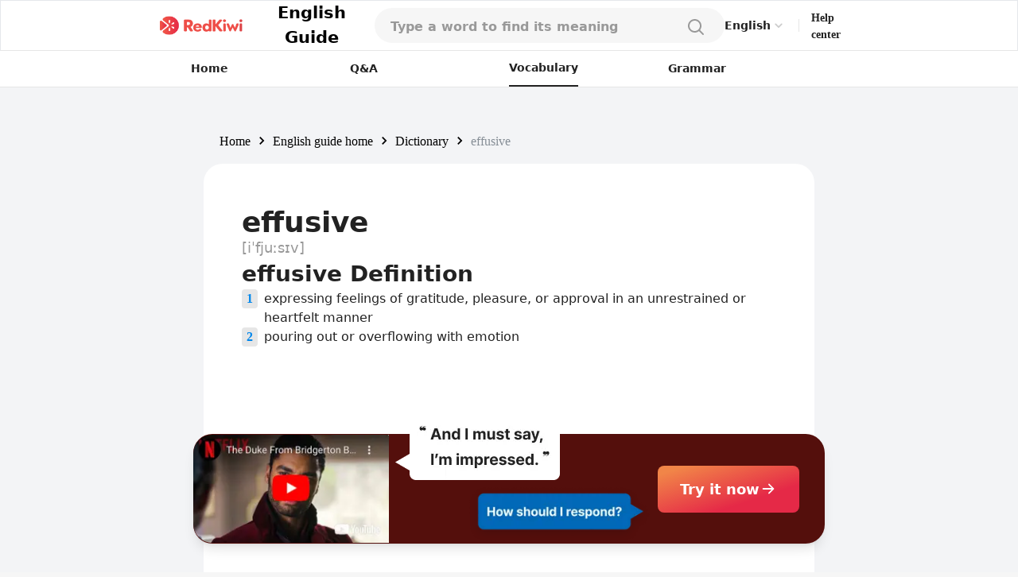

--- FILE ---
content_type: text/html; charset=utf-8
request_url: https://www.google.com/recaptcha/api2/aframe
body_size: 118
content:
<!DOCTYPE HTML><html><head><meta http-equiv="content-type" content="text/html; charset=UTF-8"></head><body><script nonce="fhfdLgaCLraO8B1BQ474ww">/** Anti-fraud and anti-abuse applications only. See google.com/recaptcha */ try{var clients={'sodar':'https://pagead2.googlesyndication.com/pagead/sodar?'};window.addEventListener("message",function(a){try{if(a.source===window.parent){var b=JSON.parse(a.data);var c=clients[b['id']];if(c){var d=document.createElement('img');d.src=c+b['params']+'&rc='+(localStorage.getItem("rc::a")?sessionStorage.getItem("rc::b"):"");window.document.body.appendChild(d);sessionStorage.setItem("rc::e",parseInt(sessionStorage.getItem("rc::e")||0)+1);localStorage.setItem("rc::h",'1769495225389');}}}catch(b){}});window.parent.postMessage("_grecaptcha_ready", "*");}catch(b){}</script></body></html>

--- FILE ---
content_type: application/javascript; charset=utf-8
request_url: https://fundingchoicesmessages.google.com/f/AGSKWxWGhEVxv5afOdFCa_l4obRcIX_AH-QNIwawgLsRz930SG_H3oqSXqU9sYQQYoWl9BCVea6-PnKlafJhYdYdpXr7O01yuEWZIudB42Zdde1X-bdGQ430KyG9YGuknuc1HSS107NiYeGL7C6OwacFekJyof9szpaYUtI8xZFq6hB_aB-Xre3AHkWlHd_l/_/assets/ads3-/prebid1./980x90./Online-Adv-/ad/sponsored-
body_size: -1286
content:
window['70b18de7-a48c-4fc2-8509-3fd66302bed2'] = true;

--- FILE ---
content_type: image/svg+xml
request_url: https://redkiwiapp.com/images/englishGuide/searchDisabled.svg
body_size: -128
content:
<svg width="24" height="24" viewBox="0 0 24 24" fill="none" xmlns="http://www.w3.org/2000/svg">
<g id="search">
<path id="Icon" fill-rule="evenodd" clip-rule="evenodd" d="M17 10.5C17 14.0899 14.0899 17 10.5 17C6.91015 17 4 14.0899 4 10.5C4 6.91015 6.91015 4 10.5 4C14.0899 4 17 6.91015 17 10.5ZM16.0762 17.4904C15.8969 17.3111 15.6127 17.2957 15.4058 17.4422C14.0199 18.4234 12.3273 19 10.5 19C5.80558 19 2 15.1944 2 10.5C2 5.80558 5.80558 2 10.5 2C15.1944 2 19 5.80558 19 10.5C19 12.3273 18.4234 14.0199 17.4422 15.4058C17.2957 15.6127 17.3111 15.8969 17.4904 16.0762L21.7071 20.2929C22.0976 20.6834 22.0976 21.3166 21.7071 21.7071C21.3166 22.0976 20.6834 22.0976 20.2929 21.7071L16.0762 17.4904Z" fill="#999999"/>
</g>
</svg>
